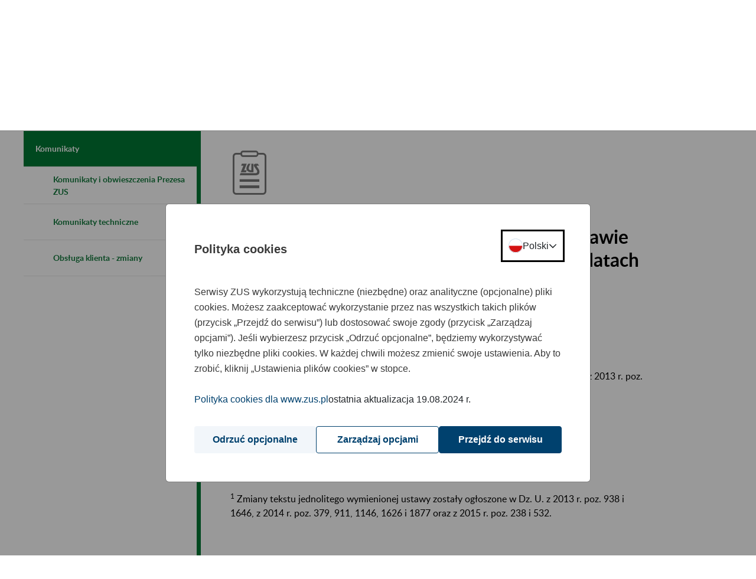

--- FILE ---
content_type: text/javascript
request_url: https://www.zus.pl/combo/?browserId=chrome&minifierType=&languageId=pl_PL&t=1768889685026&/o/js/resolved-module/frontend-js-react-web@4.0.21/js/hooks/useEventListener.es.js&/o/js/resolved-module/frontend-js-react-web@4.0.21/js/hooks/useIsMounted.es.js&/o/js/resolved-module/frontend-js-react-web@4.0.21/js/hooks/useInterval.es.js&/o/js/resolved-module/frontend-js-react-web@4.0.21/js/hooks/usePrevious.es.js&/o/js/resolved-module/frontend-js-react-web@4.0.21/js/hooks/useStateSafe.es.js&/o/js/resolved-module/frontend-js-react-web@4.0.21/js/hooks/useThunk.es.js&/o/js/resolved-module/frontend-js-react-web@4.0.21/js/hooks/useTimeout.es.js&/o/js/resolved-module/frontend-js-react-web@4.0.21/js/index.es.js&/o/js/resolved-module/frontend-js-web@4.0.56/liferay/toast/commands/OpenToast.es.js&/o/js/resolved-module/frontend-js-web@4.0.56/bridge/frontend-js-web/liferay/toast/commands/OpenToast.es.js
body_size: 3278
content:
Liferay.Loader.define("frontend-js-react-web@4.0.21/js/hooks/useEventListener.es",["module","exports","require","frontend-js-react-web$react"],function(module,exports,require){var define=undefined;var global=window;{Object.defineProperty(exports,"__esModule",{value:true});exports.default=useEventListener;var _react=require("frontend-js-react-web$react");function useEventListener(eventName,handler,phase,target){(0,_react.useEffect)(function(){if(target){target.addEventListener(eventName,handler,phase);
return function(){target.removeEventListener(eventName,handler,phase)}}},[eventName,handler,phase,target])}}});
Liferay.Loader.define("frontend-js-react-web@4.0.21/js/hooks/useIsMounted.es",["module","exports","require","frontend-js-react-web$react"],function(module,exports,require){var define=undefined;var global=window;{Object.defineProperty(exports,"__esModule",{value:true});exports.default=useIsMounted;var _react=require("frontend-js-react-web$react");function useIsMounted(){var mountedRef=(0,_react.useRef)(false);var isMounted=(0,_react.useCallback)(function(){return mountedRef.current},[]);(0,_react.useLayoutEffect)(function(){mountedRef.current=
true;return function(){mountedRef.current=false}},[]);return isMounted}}});
Liferay.Loader.define("frontend-js-react-web@4.0.21/js/hooks/useInterval.es",["module","exports","require","frontend-js-react-web$react","./useIsMounted.es"],function(module,exports,require){var define=undefined;var global=window;{Object.defineProperty(exports,"__esModule",{value:true});exports.default=useInterval;var _react=require("frontend-js-react-web$react");var _useIsMounted=_interopRequireDefault(require("./useIsMounted.es"));function _interopRequireDefault(obj){return obj&&obj.__esModule?
obj:{default:obj}}function useInterval(){var isMounted=(0,_useIsMounted.default)();return(0,_react.useCallback)(function schedule(fn,ms){var handle=setInterval(function(){if(isMounted())fn();else clearInterval(handle)},ms);return function(){return clearInterval(handle)}},[isMounted])}}});
Liferay.Loader.define("frontend-js-react-web@4.0.21/js/hooks/usePrevious.es",["module","exports","require","frontend-js-react-web$react"],function(module,exports,require){var define=undefined;var global=window;{Object.defineProperty(exports,"__esModule",{value:true});exports.default=usePrevious;var _react=require("frontend-js-react-web$react");function usePrevious(value){var ref=(0,_react.useRef)();(0,_react.useEffect)(function(){ref.current=value});return ref.current}}});
Liferay.Loader.define("frontend-js-react-web@4.0.21/js/hooks/useStateSafe.es",["module","exports","require","frontend-js-react-web","frontend-js-react-web$react"],function(module,exports,require){var define=undefined;var global=window;{Object.defineProperty(exports,"__esModule",{value:true});exports.default=useStateSafe;var _frontendJsReactWeb=require("frontend-js-react-web");var _react=_interopRequireDefault(require("frontend-js-react-web$react"));function _interopRequireDefault(obj){return obj&&
obj.__esModule?obj:{default:obj}}function _slicedToArray(arr,i){return _arrayWithHoles(arr)||_iterableToArrayLimit(arr,i)||_nonIterableRest()}function _nonIterableRest(){throw new TypeError("Invalid attempt to destructure non-iterable instance");}function _iterableToArrayLimit(arr,i){if(!(Symbol.iterator in Object(arr)||Object.prototype.toString.call(arr)==="[object Arguments]"))return;var _arr=[];var _n=true;var _d=false;var _e=undefined;try{for(var _i=arr[Symbol.iterator](),_s;!(_n=(_s=_i.next()).done);_n=
true){_arr.push(_s.value);if(i&&_arr.length===i)break}}catch(err){_d=true;_e=err}finally{try{if(!_n&&_i["return"]!=null)_i["return"]()}finally{if(_d)throw _e;}}return _arr}function _arrayWithHoles(arr){if(Array.isArray(arr))return arr}var useCallback=_react.default.useCallback,useState=_react.default.useState;function useStateSafe(initialValue){var isMounted=(0,_frontendJsReactWeb.useIsMounted)();var _useState=useState(initialValue),_useState2=_slicedToArray(_useState,2),state=_useState2[0],setState=
_useState2[1];var setStateSafe=useCallback(function(newValue){if(isMounted())setState(newValue)},[isMounted]);return[state,setStateSafe]}}});
Liferay.Loader.define("frontend-js-react-web@4.0.21/js/hooks/useThunk.es",["module","exports","require","frontend-js-react-web","frontend-js-react-web$react"],function(module,exports,require){var define=undefined;var global=window;{Object.defineProperty(exports,"__esModule",{value:true});exports.default=useThunk;var _frontendJsReactWeb=require("frontend-js-react-web");var _react=_interopRequireDefault(require("frontend-js-react-web$react"));function _interopRequireDefault(obj){return obj&&obj.__esModule?
obj:{default:obj}}function _slicedToArray(arr,i){return _arrayWithHoles(arr)||_iterableToArrayLimit(arr,i)||_nonIterableRest()}function _nonIterableRest(){throw new TypeError("Invalid attempt to destructure non-iterable instance");}function _iterableToArrayLimit(arr,i){if(!(Symbol.iterator in Object(arr)||Object.prototype.toString.call(arr)==="[object Arguments]"))return;var _arr=[];var _n=true;var _d=false;var _e=undefined;try{for(var _i=arr[Symbol.iterator](),_s;!(_n=(_s=_i.next()).done);_n=true){_arr.push(_s.value);
if(i&&_arr.length===i)break}}catch(err){_d=true;_e=err}finally{try{if(!_n&&_i["return"]!=null)_i["return"]()}finally{if(_d)throw _e;}}return _arr}function _arrayWithHoles(arr){if(Array.isArray(arr))return arr}var useRef=_react.default.useRef;function useThunk(_ref){var _ref2=_slicedToArray(_ref,2),state=_ref2[0],dispatch=_ref2[1];var isMounted=(0,_frontendJsReactWeb.useIsMounted)();var thunkDispatch=useRef(function(action){if(isMounted())if(typeof action==="function")return action(function(payload){if(isMounted())dispatch(payload)});
else dispatch(action)});return[state,thunkDispatch.current]}}});
Liferay.Loader.define("frontend-js-react-web@4.0.21/js/hooks/useTimeout.es",["module","exports","require","frontend-js-react-web$react","./useIsMounted.es"],function(module,exports,require){var define=undefined;var global=window;{Object.defineProperty(exports,"__esModule",{value:true});exports.default=useTimeout;var _react=require("frontend-js-react-web$react");var _useIsMounted=_interopRequireDefault(require("./useIsMounted.es"));function _interopRequireDefault(obj){return obj&&obj.__esModule?obj:
{default:obj}}function useTimeout(){var isMounted=(0,_useIsMounted.default)();return(0,_react.useCallback)(function delay(fn,ms){var handle=setTimeout(function(){if(isMounted())fn()},ms);return function(){return clearTimeout(handle)}},[isMounted])}}});
Liferay.Loader.define("frontend-js-react-web@4.0.21/js/index.es",["module","exports","require","frontend-js-node-shims$process","./render.es","./hooks/useEventListener.es","./hooks/useInterval.es","./hooks/useIsMounted.es","./hooks/usePrevious.es","./hooks/useStateSafe.es","./hooks/useThunk.es","./hooks/useTimeout.es"],function(module,exports,require){var define=undefined;var global=window;{Object.defineProperty(exports,"__esModule",{value:true});Object.defineProperty(exports,"render",{enumerable:true,
get:function get(){return _render.default}});Object.defineProperty(exports,"useEventListener",{enumerable:true,get:function get(){return _useEventListener.default}});Object.defineProperty(exports,"useInterval",{enumerable:true,get:function get(){return _useInterval.default}});Object.defineProperty(exports,"useIsMounted",{enumerable:true,get:function get(){return _useIsMounted.default}});Object.defineProperty(exports,"usePrevious",{enumerable:true,get:function get(){return _usePrevious.default}});
Object.defineProperty(exports,"useStateSafe",{enumerable:true,get:function get(){return _useStateSafe.default}});Object.defineProperty(exports,"useThunk",{enumerable:true,get:function get(){return _useThunk.default}});Object.defineProperty(exports,"useTimeout",{enumerable:true,get:function get(){return _useTimeout.default}});var _process=_interopRequireDefault(require("frontend-js-node-shims$process"));var _render=_interopRequireDefault(require("./render.es"));var _useEventListener=_interopRequireDefault(require("./hooks/useEventListener.es"));
var _useInterval=_interopRequireDefault(require("./hooks/useInterval.es"));var _useIsMounted=_interopRequireDefault(require("./hooks/useIsMounted.es"));var _usePrevious=_interopRequireDefault(require("./hooks/usePrevious.es"));var _useStateSafe=_interopRequireDefault(require("./hooks/useStateSafe.es"));var _useThunk=_interopRequireDefault(require("./hooks/useThunk.es"));var _useTimeout=_interopRequireDefault(require("./hooks/useTimeout.es"));function _interopRequireDefault(obj){return obj&&obj.__esModule?
obj:{default:obj}}if(!window.process)window.process=_process.default}});
Liferay.Loader.define("frontend-js-web@4.0.56/liferay/toast/commands/OpenToast.es",["module","exports","require","@frontend-taglib-clay$clayui/alert","frontend-js-react-web","frontend-js-metal-web$metal-dom","frontend-js-react-web$react","frontend-js-react-web$react-dom"],function(module,exports,require){var define=undefined;var global=window;{Object.defineProperty(exports,"__esModule",{value:true});exports.openToast=openToast;exports.default=void 0;var _alert=_interopRequireDefault(require("@frontend-taglib-clay$clayui/alert"));
var _frontendJsReactWeb=require("frontend-js-react-web");var _metalDom=require("frontend-js-metal-web$metal-dom");var _react=_interopRequireDefault(require("frontend-js-react-web$react"));var _reactDom=require("frontend-js-react-web$react-dom");function _interopRequireDefault(obj){return obj&&obj.__esModule?obj:{default:obj}}function _extends(){_extends=Object.assign||function(target){for(var i=1;i<arguments.length;i++){var source=arguments[i];for(var key in source)if(Object.prototype.hasOwnProperty.call(source,
key))target[key]=source[key]}return target};return _extends.apply(this,arguments)}var DEFAULT_ALERT_CONTAINER_ID="ToastAlertContainer";var DEFAULT_RENDER_DATA={portletId:"UNKNOWN_PORTLET_ID"};var DEFAULT_TOAST_TYPE_TITLES={danger:'Błąd',info:'Informacji',success:'sukces',warning:'Ostrzeżenie'};var TOAST_AUTO_CLOSE_INTERVAL=5E3;var TPL_ALERT_CONTAINER='\n\t\x3cdiv class\x3d"alert-container container"\x3e\n\t\t\x3cdiv class\x3d"alert-notifications alert-notifications-fixed" id\x3d'.concat(DEFAULT_ALERT_CONTAINER_ID,
"\x3e\x3c/div\x3e\n\t\x3c/div\x3e\n");var getRootElement=function getRootElement(_ref){var container=_ref.container,containerId=_ref.containerId;if(container||containerId){container=container||document.getElementById(containerId);if(container){var child=document.createElement("div");container.appendChild(child);return child}}var alertFixed=document.getElementById(DEFAULT_ALERT_CONTAINER_ID);if(!alertFixed){alertFixed=(0,_metalDom.buildFragment)(TPL_ALERT_CONTAINER).querySelector(".alert-container.container");
alertFixed=document.body.appendChild(alertFixed)}container=document.createElement("div");container.className="mb-3";var fragmentContainer=document.querySelector(".alert-notifications.alert-notifications-fixed");fragmentContainer.appendChild(container);return container};function openToast(_ref2){var _ref2$autoClose=_ref2.autoClose,autoClose=_ref2$autoClose===void 0?TOAST_AUTO_CLOSE_INTERVAL:_ref2$autoClose,container=_ref2.container,containerId=_ref2.containerId,_ref2$message=_ref2.message,message=
_ref2$message===void 0?"":_ref2$message,_ref2$onClick=_ref2.onClick,_onClick=_ref2$onClick===void 0?function(){}:_ref2$onClick,_ref2$onClose=_ref2.onClose,onClose=_ref2$onClose===void 0?function(){}:_ref2$onClose,_ref2$renderData=_ref2.renderData,renderData=_ref2$renderData===void 0?DEFAULT_RENDER_DATA:_ref2$renderData,title=_ref2.title,_ref2$toastProps=_ref2.toastProps,toastProps=_ref2$toastProps===void 0?{}:_ref2$toastProps,_ref2$type=_ref2.type,type=_ref2$type===void 0?"success":_ref2$type,variant=
_ref2.variant;var rootElement=getRootElement({container:container,containerId:containerId});(0,_reactDom.unmountComponentAtNode)(rootElement);var onCloseFn=function onCloseFn(event){if(onClose)onClose({event:event});if(!event||!event.defaultPrevented){if(!container||!containerId)rootElement.parentNode.removeChild(rootElement);(0,_reactDom.unmountComponentAtNode)(rootElement)}};var titleHTML=title===undefined?DEFAULT_TOAST_TYPE_TITLES[type]:title;if(titleHTML){titleHTML=titleHTML.replace(/:$/,"");
titleHTML='\x3cstrong class\x3d"lead"\x3e'.concat(titleHTML,":\x3c/strong\x3e")}else titleHTML="";(0,_frontendJsReactWeb.render)(_react.default.createElement(_alert.default,_extends({autoClose:autoClose,displayType:type,onClick:function onClick(event){return _onClick({event:event,onClose:onCloseFn})},onClose:onCloseFn,variant:variant},toastProps),_react.default.createElement("div",{dangerouslySetInnerHTML:{__html:"".concat(titleHTML).concat(message)}})),renderData,rootElement)}var _default=openToast;
exports.default=_default}});
Liferay.Loader.define("frontend-js-web@4.0.56/bridge/frontend-js-web/liferay/toast/commands/OpenToast.es",["module","frontend-js-web/liferay/toast/commands/OpenToast.es"],function(module,src){module.exports=src});
